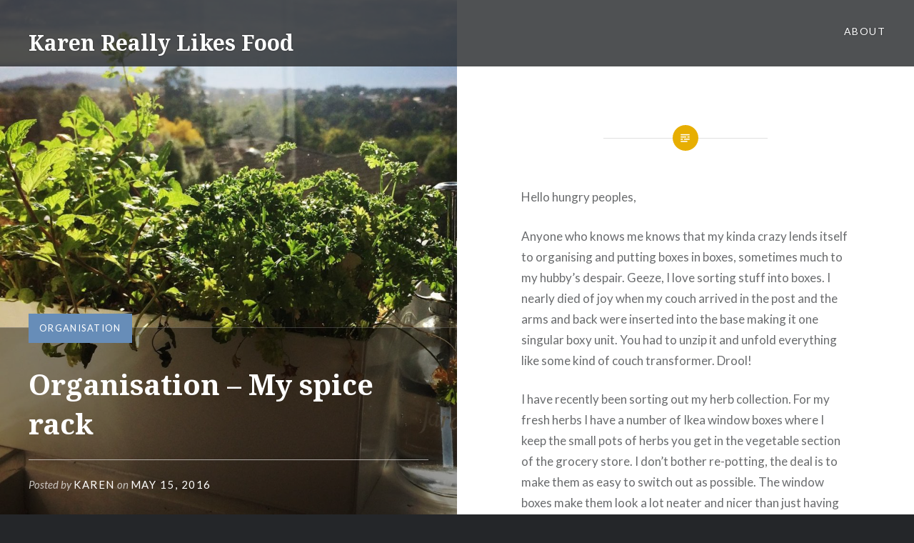

--- FILE ---
content_type: text/html; charset=UTF-8
request_url: https://www.karenreallylikesfood.com/2016/05/organisation-my-spice-rack.html
body_size: 10106
content:
<!DOCTYPE html>
<html lang="en-US">
<head>
<meta charset="UTF-8">
<meta name="viewport" content="width=device-width, initial-scale=1">
<link rel="profile" href="http://gmpg.org/xfn/11">
<link rel="pingback" href="https://www.karenreallylikesfood.com/xmlrpc.php">

<title>Organisation &#8211; My spice rack &#8211; Karen Really Likes Food</title>
<meta name='robots' content='max-image-preview:large' />
<link rel='dns-prefetch' href='//stats.wp.com' />
<link rel='dns-prefetch' href='//fonts.googleapis.com' />
<link rel="alternate" type="application/rss+xml" title="Karen Really Likes Food &raquo; Feed" href="https://www.karenreallylikesfood.com/feed" />
<link rel="alternate" type="application/rss+xml" title="Karen Really Likes Food &raquo; Comments Feed" href="https://www.karenreallylikesfood.com/comments/feed" />
<link rel="alternate" type="application/rss+xml" title="Karen Really Likes Food &raquo; Organisation &#8211; My spice rack Comments Feed" href="https://www.karenreallylikesfood.com/2016/05/organisation-my-spice-rack.html/feed" />
<link rel="alternate" title="oEmbed (JSON)" type="application/json+oembed" href="https://www.karenreallylikesfood.com/wp-json/oembed/1.0/embed?url=https%3A%2F%2Fwww.karenreallylikesfood.com%2F2016%2F05%2Forganisation-my-spice-rack.html" />
<link rel="alternate" title="oEmbed (XML)" type="text/xml+oembed" href="https://www.karenreallylikesfood.com/wp-json/oembed/1.0/embed?url=https%3A%2F%2Fwww.karenreallylikesfood.com%2F2016%2F05%2Forganisation-my-spice-rack.html&#038;format=xml" />
<style id='wp-img-auto-sizes-contain-inline-css' type='text/css'>
img:is([sizes=auto i],[sizes^="auto," i]){contain-intrinsic-size:3000px 1500px}
/*# sourceURL=wp-img-auto-sizes-contain-inline-css */
</style>
<style id='wp-block-library-inline-css' type='text/css'>
:root{--wp-block-synced-color:#7a00df;--wp-block-synced-color--rgb:122,0,223;--wp-bound-block-color:var(--wp-block-synced-color);--wp-editor-canvas-background:#ddd;--wp-admin-theme-color:#007cba;--wp-admin-theme-color--rgb:0,124,186;--wp-admin-theme-color-darker-10:#006ba1;--wp-admin-theme-color-darker-10--rgb:0,107,160.5;--wp-admin-theme-color-darker-20:#005a87;--wp-admin-theme-color-darker-20--rgb:0,90,135;--wp-admin-border-width-focus:2px}@media (min-resolution:192dpi){:root{--wp-admin-border-width-focus:1.5px}}.wp-element-button{cursor:pointer}:root .has-very-light-gray-background-color{background-color:#eee}:root .has-very-dark-gray-background-color{background-color:#313131}:root .has-very-light-gray-color{color:#eee}:root .has-very-dark-gray-color{color:#313131}:root .has-vivid-green-cyan-to-vivid-cyan-blue-gradient-background{background:linear-gradient(135deg,#00d084,#0693e3)}:root .has-purple-crush-gradient-background{background:linear-gradient(135deg,#34e2e4,#4721fb 50%,#ab1dfe)}:root .has-hazy-dawn-gradient-background{background:linear-gradient(135deg,#faaca8,#dad0ec)}:root .has-subdued-olive-gradient-background{background:linear-gradient(135deg,#fafae1,#67a671)}:root .has-atomic-cream-gradient-background{background:linear-gradient(135deg,#fdd79a,#004a59)}:root .has-nightshade-gradient-background{background:linear-gradient(135deg,#330968,#31cdcf)}:root .has-midnight-gradient-background{background:linear-gradient(135deg,#020381,#2874fc)}:root{--wp--preset--font-size--normal:16px;--wp--preset--font-size--huge:42px}.has-regular-font-size{font-size:1em}.has-larger-font-size{font-size:2.625em}.has-normal-font-size{font-size:var(--wp--preset--font-size--normal)}.has-huge-font-size{font-size:var(--wp--preset--font-size--huge)}.has-text-align-center{text-align:center}.has-text-align-left{text-align:left}.has-text-align-right{text-align:right}.has-fit-text{white-space:nowrap!important}#end-resizable-editor-section{display:none}.aligncenter{clear:both}.items-justified-left{justify-content:flex-start}.items-justified-center{justify-content:center}.items-justified-right{justify-content:flex-end}.items-justified-space-between{justify-content:space-between}.screen-reader-text{border:0;clip-path:inset(50%);height:1px;margin:-1px;overflow:hidden;padding:0;position:absolute;width:1px;word-wrap:normal!important}.screen-reader-text:focus{background-color:#ddd;clip-path:none;color:#444;display:block;font-size:1em;height:auto;left:5px;line-height:normal;padding:15px 23px 14px;text-decoration:none;top:5px;width:auto;z-index:100000}html :where(.has-border-color){border-style:solid}html :where([style*=border-top-color]){border-top-style:solid}html :where([style*=border-right-color]){border-right-style:solid}html :where([style*=border-bottom-color]){border-bottom-style:solid}html :where([style*=border-left-color]){border-left-style:solid}html :where([style*=border-width]){border-style:solid}html :where([style*=border-top-width]){border-top-style:solid}html :where([style*=border-right-width]){border-right-style:solid}html :where([style*=border-bottom-width]){border-bottom-style:solid}html :where([style*=border-left-width]){border-left-style:solid}html :where(img[class*=wp-image-]){height:auto;max-width:100%}:where(figure){margin:0 0 1em}html :where(.is-position-sticky){--wp-admin--admin-bar--position-offset:var(--wp-admin--admin-bar--height,0px)}@media screen and (max-width:600px){html :where(.is-position-sticky){--wp-admin--admin-bar--position-offset:0px}}

/*# sourceURL=wp-block-library-inline-css */
</style><style id='global-styles-inline-css' type='text/css'>
:root{--wp--preset--aspect-ratio--square: 1;--wp--preset--aspect-ratio--4-3: 4/3;--wp--preset--aspect-ratio--3-4: 3/4;--wp--preset--aspect-ratio--3-2: 3/2;--wp--preset--aspect-ratio--2-3: 2/3;--wp--preset--aspect-ratio--16-9: 16/9;--wp--preset--aspect-ratio--9-16: 9/16;--wp--preset--color--black: #000000;--wp--preset--color--cyan-bluish-gray: #abb8c3;--wp--preset--color--white: #ffffff;--wp--preset--color--pale-pink: #f78da7;--wp--preset--color--vivid-red: #cf2e2e;--wp--preset--color--luminous-vivid-orange: #ff6900;--wp--preset--color--luminous-vivid-amber: #fcb900;--wp--preset--color--light-green-cyan: #7bdcb5;--wp--preset--color--vivid-green-cyan: #00d084;--wp--preset--color--pale-cyan-blue: #8ed1fc;--wp--preset--color--vivid-cyan-blue: #0693e3;--wp--preset--color--vivid-purple: #9b51e0;--wp--preset--gradient--vivid-cyan-blue-to-vivid-purple: linear-gradient(135deg,rgb(6,147,227) 0%,rgb(155,81,224) 100%);--wp--preset--gradient--light-green-cyan-to-vivid-green-cyan: linear-gradient(135deg,rgb(122,220,180) 0%,rgb(0,208,130) 100%);--wp--preset--gradient--luminous-vivid-amber-to-luminous-vivid-orange: linear-gradient(135deg,rgb(252,185,0) 0%,rgb(255,105,0) 100%);--wp--preset--gradient--luminous-vivid-orange-to-vivid-red: linear-gradient(135deg,rgb(255,105,0) 0%,rgb(207,46,46) 100%);--wp--preset--gradient--very-light-gray-to-cyan-bluish-gray: linear-gradient(135deg,rgb(238,238,238) 0%,rgb(169,184,195) 100%);--wp--preset--gradient--cool-to-warm-spectrum: linear-gradient(135deg,rgb(74,234,220) 0%,rgb(151,120,209) 20%,rgb(207,42,186) 40%,rgb(238,44,130) 60%,rgb(251,105,98) 80%,rgb(254,248,76) 100%);--wp--preset--gradient--blush-light-purple: linear-gradient(135deg,rgb(255,206,236) 0%,rgb(152,150,240) 100%);--wp--preset--gradient--blush-bordeaux: linear-gradient(135deg,rgb(254,205,165) 0%,rgb(254,45,45) 50%,rgb(107,0,62) 100%);--wp--preset--gradient--luminous-dusk: linear-gradient(135deg,rgb(255,203,112) 0%,rgb(199,81,192) 50%,rgb(65,88,208) 100%);--wp--preset--gradient--pale-ocean: linear-gradient(135deg,rgb(255,245,203) 0%,rgb(182,227,212) 50%,rgb(51,167,181) 100%);--wp--preset--gradient--electric-grass: linear-gradient(135deg,rgb(202,248,128) 0%,rgb(113,206,126) 100%);--wp--preset--gradient--midnight: linear-gradient(135deg,rgb(2,3,129) 0%,rgb(40,116,252) 100%);--wp--preset--font-size--small: 13px;--wp--preset--font-size--medium: 20px;--wp--preset--font-size--large: 36px;--wp--preset--font-size--x-large: 42px;--wp--preset--spacing--20: 0.44rem;--wp--preset--spacing--30: 0.67rem;--wp--preset--spacing--40: 1rem;--wp--preset--spacing--50: 1.5rem;--wp--preset--spacing--60: 2.25rem;--wp--preset--spacing--70: 3.38rem;--wp--preset--spacing--80: 5.06rem;--wp--preset--shadow--natural: 6px 6px 9px rgba(0, 0, 0, 0.2);--wp--preset--shadow--deep: 12px 12px 50px rgba(0, 0, 0, 0.4);--wp--preset--shadow--sharp: 6px 6px 0px rgba(0, 0, 0, 0.2);--wp--preset--shadow--outlined: 6px 6px 0px -3px rgb(255, 255, 255), 6px 6px rgb(0, 0, 0);--wp--preset--shadow--crisp: 6px 6px 0px rgb(0, 0, 0);}:where(.is-layout-flex){gap: 0.5em;}:where(.is-layout-grid){gap: 0.5em;}body .is-layout-flex{display: flex;}.is-layout-flex{flex-wrap: wrap;align-items: center;}.is-layout-flex > :is(*, div){margin: 0;}body .is-layout-grid{display: grid;}.is-layout-grid > :is(*, div){margin: 0;}:where(.wp-block-columns.is-layout-flex){gap: 2em;}:where(.wp-block-columns.is-layout-grid){gap: 2em;}:where(.wp-block-post-template.is-layout-flex){gap: 1.25em;}:where(.wp-block-post-template.is-layout-grid){gap: 1.25em;}.has-black-color{color: var(--wp--preset--color--black) !important;}.has-cyan-bluish-gray-color{color: var(--wp--preset--color--cyan-bluish-gray) !important;}.has-white-color{color: var(--wp--preset--color--white) !important;}.has-pale-pink-color{color: var(--wp--preset--color--pale-pink) !important;}.has-vivid-red-color{color: var(--wp--preset--color--vivid-red) !important;}.has-luminous-vivid-orange-color{color: var(--wp--preset--color--luminous-vivid-orange) !important;}.has-luminous-vivid-amber-color{color: var(--wp--preset--color--luminous-vivid-amber) !important;}.has-light-green-cyan-color{color: var(--wp--preset--color--light-green-cyan) !important;}.has-vivid-green-cyan-color{color: var(--wp--preset--color--vivid-green-cyan) !important;}.has-pale-cyan-blue-color{color: var(--wp--preset--color--pale-cyan-blue) !important;}.has-vivid-cyan-blue-color{color: var(--wp--preset--color--vivid-cyan-blue) !important;}.has-vivid-purple-color{color: var(--wp--preset--color--vivid-purple) !important;}.has-black-background-color{background-color: var(--wp--preset--color--black) !important;}.has-cyan-bluish-gray-background-color{background-color: var(--wp--preset--color--cyan-bluish-gray) !important;}.has-white-background-color{background-color: var(--wp--preset--color--white) !important;}.has-pale-pink-background-color{background-color: var(--wp--preset--color--pale-pink) !important;}.has-vivid-red-background-color{background-color: var(--wp--preset--color--vivid-red) !important;}.has-luminous-vivid-orange-background-color{background-color: var(--wp--preset--color--luminous-vivid-orange) !important;}.has-luminous-vivid-amber-background-color{background-color: var(--wp--preset--color--luminous-vivid-amber) !important;}.has-light-green-cyan-background-color{background-color: var(--wp--preset--color--light-green-cyan) !important;}.has-vivid-green-cyan-background-color{background-color: var(--wp--preset--color--vivid-green-cyan) !important;}.has-pale-cyan-blue-background-color{background-color: var(--wp--preset--color--pale-cyan-blue) !important;}.has-vivid-cyan-blue-background-color{background-color: var(--wp--preset--color--vivid-cyan-blue) !important;}.has-vivid-purple-background-color{background-color: var(--wp--preset--color--vivid-purple) !important;}.has-black-border-color{border-color: var(--wp--preset--color--black) !important;}.has-cyan-bluish-gray-border-color{border-color: var(--wp--preset--color--cyan-bluish-gray) !important;}.has-white-border-color{border-color: var(--wp--preset--color--white) !important;}.has-pale-pink-border-color{border-color: var(--wp--preset--color--pale-pink) !important;}.has-vivid-red-border-color{border-color: var(--wp--preset--color--vivid-red) !important;}.has-luminous-vivid-orange-border-color{border-color: var(--wp--preset--color--luminous-vivid-orange) !important;}.has-luminous-vivid-amber-border-color{border-color: var(--wp--preset--color--luminous-vivid-amber) !important;}.has-light-green-cyan-border-color{border-color: var(--wp--preset--color--light-green-cyan) !important;}.has-vivid-green-cyan-border-color{border-color: var(--wp--preset--color--vivid-green-cyan) !important;}.has-pale-cyan-blue-border-color{border-color: var(--wp--preset--color--pale-cyan-blue) !important;}.has-vivid-cyan-blue-border-color{border-color: var(--wp--preset--color--vivid-cyan-blue) !important;}.has-vivid-purple-border-color{border-color: var(--wp--preset--color--vivid-purple) !important;}.has-vivid-cyan-blue-to-vivid-purple-gradient-background{background: var(--wp--preset--gradient--vivid-cyan-blue-to-vivid-purple) !important;}.has-light-green-cyan-to-vivid-green-cyan-gradient-background{background: var(--wp--preset--gradient--light-green-cyan-to-vivid-green-cyan) !important;}.has-luminous-vivid-amber-to-luminous-vivid-orange-gradient-background{background: var(--wp--preset--gradient--luminous-vivid-amber-to-luminous-vivid-orange) !important;}.has-luminous-vivid-orange-to-vivid-red-gradient-background{background: var(--wp--preset--gradient--luminous-vivid-orange-to-vivid-red) !important;}.has-very-light-gray-to-cyan-bluish-gray-gradient-background{background: var(--wp--preset--gradient--very-light-gray-to-cyan-bluish-gray) !important;}.has-cool-to-warm-spectrum-gradient-background{background: var(--wp--preset--gradient--cool-to-warm-spectrum) !important;}.has-blush-light-purple-gradient-background{background: var(--wp--preset--gradient--blush-light-purple) !important;}.has-blush-bordeaux-gradient-background{background: var(--wp--preset--gradient--blush-bordeaux) !important;}.has-luminous-dusk-gradient-background{background: var(--wp--preset--gradient--luminous-dusk) !important;}.has-pale-ocean-gradient-background{background: var(--wp--preset--gradient--pale-ocean) !important;}.has-electric-grass-gradient-background{background: var(--wp--preset--gradient--electric-grass) !important;}.has-midnight-gradient-background{background: var(--wp--preset--gradient--midnight) !important;}.has-small-font-size{font-size: var(--wp--preset--font-size--small) !important;}.has-medium-font-size{font-size: var(--wp--preset--font-size--medium) !important;}.has-large-font-size{font-size: var(--wp--preset--font-size--large) !important;}.has-x-large-font-size{font-size: var(--wp--preset--font-size--x-large) !important;}
/*# sourceURL=global-styles-inline-css */
</style>

<style id='classic-theme-styles-inline-css' type='text/css'>
/*! This file is auto-generated */
.wp-block-button__link{color:#fff;background-color:#32373c;border-radius:9999px;box-shadow:none;text-decoration:none;padding:calc(.667em + 2px) calc(1.333em + 2px);font-size:1.125em}.wp-block-file__button{background:#32373c;color:#fff;text-decoration:none}
/*# sourceURL=/wp-includes/css/classic-themes.min.css */
</style>
<link rel='stylesheet' id='genericons-css' href='https://www.karenreallylikesfood.com/wp-content/plugins/jetpack/_inc/genericons/genericons/genericons.css?ver=3.1' type='text/css' media='all' />
<link rel='stylesheet' id='dyad-fonts-css' href='https://fonts.googleapis.com/css?family=Lato%3A400%2C400italic%2C700%2C700italic%7CNoto+Serif%3A400%2C400italic%2C700%2C700italic&#038;subset=latin%2Clatin-ext' type='text/css' media='all' />
<link rel='stylesheet' id='dyad-style-css' href='https://www.karenreallylikesfood.com/wp-content/themes/dyad/style.css?ver=6.9' type='text/css' media='all' />
<script type="text/javascript" src="https://www.karenreallylikesfood.com/wp-includes/js/jquery/jquery.min.js?ver=3.7.1" id="jquery-core-js"></script>
<script type="text/javascript" src="https://www.karenreallylikesfood.com/wp-includes/js/jquery/jquery-migrate.min.js?ver=3.4.1" id="jquery-migrate-js"></script>
<link rel="https://api.w.org/" href="https://www.karenreallylikesfood.com/wp-json/" /><link rel="alternate" title="JSON" type="application/json" href="https://www.karenreallylikesfood.com/wp-json/wp/v2/posts/99" /><link rel="EditURI" type="application/rsd+xml" title="RSD" href="https://www.karenreallylikesfood.com/xmlrpc.php?rsd" />
<meta name="generator" content="WordPress 6.9" />
<link rel="canonical" href="https://www.karenreallylikesfood.com/2016/05/organisation-my-spice-rack.html" />
<link rel='shortlink' href='https://www.karenreallylikesfood.com/?p=99' />
<script type="text/javascript" async="" src="https://www.karenreallylikesfood.com/wp-content/plugins/ziplist-recipe-plugin/zlrecipe_print.js"></script>
<link charset="utf-8" href="https://www.karenreallylikesfood.com/wp-content/plugins/ziplist-recipe-plugin/zlrecipe-std.css" rel="stylesheet" type="text/css" />
	<style>img#wpstats{display:none}</style>
				<style type="text/css">
					.site-title a,
			.site-description {
				color: #ffffff;
			}
				</style>
		<link rel="icon" href="https://www.karenreallylikesfood.com/wp-content/uploads/2016/08/cropped-165899_10150948866671149_1565409185_n-32x32.jpg" sizes="32x32" />
<link rel="icon" href="https://www.karenreallylikesfood.com/wp-content/uploads/2016/08/cropped-165899_10150948866671149_1565409185_n-192x192.jpg" sizes="192x192" />
<link rel="apple-touch-icon" href="https://www.karenreallylikesfood.com/wp-content/uploads/2016/08/cropped-165899_10150948866671149_1565409185_n-180x180.jpg" />
<meta name="msapplication-TileImage" content="https://www.karenreallylikesfood.com/wp-content/uploads/2016/08/cropped-165899_10150948866671149_1565409185_n-270x270.jpg" />
</head>

<body class="wp-singular post-template-default single single-post postid-99 single-format-standard wp-theme-dyad is-singular has-post-thumbnail no-js">
<div id="page" class="hfeed site">
	<a class="skip-link screen-reader-text" href="#content">Skip to content</a>

	<header id="masthead" class="site-header" role="banner">
		<div class="site-branding">
			<a href="https://www.karenreallylikesfood.com/" class="site-logo-link" rel="home" itemprop="url"></a>			<h1 class="site-title">
				<a href="https://www.karenreallylikesfood.com/" rel="home">
					Karen Really Likes Food				</a>
			</h1>
			<p class="site-description">No seriously, I really like food</p>
		</div><!-- .site-branding -->

		<nav id="site-navigation" class="main-navigation" role="navigation">
			<button class="menu-toggle" aria-controls="primary-menu" aria-expanded="false">Menu</button>
			<div id="primary-menu" class="menu"><ul>
<li class="page_item page-item-2"><a href="https://www.karenreallylikesfood.com/sample-page">About</a></li>
</ul></div>
		</nav>

	</header><!-- #masthead -->

	<div class="site-inner">

		
		<div id="content" class="site-content">

	<main id="primary" class="content-area" role="main">

		
			
<article id="post-99" class="post-99 post type-post status-publish format-standard has-post-thumbnail hentry category-organisation tag-home-organisation">
			
		<div class="entry-media" style="background-image: url(https://www.karenreallylikesfood.com/wp-content/uploads/2016/05/herb_windowsill-960x1280.jpg)">
			<div class="entry-media-thumb" style="background-image: url(https://www.karenreallylikesfood.com/wp-content/uploads/2016/05/herb_windowsill-960x640.jpg); "></div>
		</div><!-- .entry-media -->
	

	<div class="entry-inner">

		<header class="entry-header">
			<div class="entry-meta">
				<span class="cat-links"><a href="https://www.karenreallylikesfood.com/category/organisation" rel="category tag">Organisation</a></span>			</div><!-- .entry-meta -->

			<h1 class="entry-title">Organisation &#8211; My spice rack</h1>
			<div class="entry-posted">
				<div class="posted-info"><span class="byline">Posted by <span class="author vcard"><a class="url fn n" href="https://www.karenreallylikesfood.com/author/khiggins">Karen</a></span></span> on <span class="posted-on"><a href="https://www.karenreallylikesfood.com/2016/05/organisation-my-spice-rack.html" rel="bookmark"><time class="entry-date published" datetime="2016-05-15T09:42:00+10:00">May 15, 2016</time><time class="updated" datetime="2016-08-08T16:22:08+10:00">August 8, 2016</time></a></span></div>			</div><!-- .entry-posted -->
		</header><!-- .entry-header -->

		<div class="entry-content">
			<p>Hello hungry peoples,</p>
<p>Anyone who knows me knows that my kinda crazy lends itself to organising and putting boxes in boxes, sometimes much to my hubby&#8217;s despair. Geeze, I love sorting stuff into boxes. I nearly died of joy when my couch arrived in the post and the arms and back were inserted into the base making it one singular boxy unit. You had to unzip it and unfold everything like some kind of couch transformer. Drool!</p>
<p>I have recently been sorting out my herb collection. For my fresh herbs I have a number of Ikea window boxes where I keep the small pots of herbs you get in the vegetable section of the grocery store. I don&#8217;t bother re-potting, the deal is to make them as easy to switch out as possible. The window boxes make them look a lot neater and nicer than just having black pots on your windowsill. A herb pot will last at least a month, usually more, which is much better value than the fresh herbs you get in packets. I tend to keep basil, coriander and parsley, which seems to be the ones I use the most. Mint doesn&#8217;t seem to do so well on the windowsill. I would put this somewhere in the garden where you don&#8217;t mind it taking over.</p>
<div style="clear: both; text-align: center;"></div>
<figure id="attachment_985" aria-describedby="caption-attachment-985" style="width: 300px" class="wp-caption aligncenter"><img fetchpriority="high" decoding="async" class="size-medium wp-image-985" src="http://www.karenreallylikesfood.com/wp-content/uploads/2016/05/herb_windowsill-300x280.jpg" alt="My windowsill " width="300" height="280" srcset="https://www.karenreallylikesfood.com/wp-content/uploads/2016/05/herb_windowsill-300x280.jpg 300w, https://www.karenreallylikesfood.com/wp-content/uploads/2016/05/herb_windowsill-768x716.jpg 768w, https://www.karenreallylikesfood.com/wp-content/uploads/2016/05/herb_windowsill-1024x954.jpg 1024w, https://www.karenreallylikesfood.com/wp-content/uploads/2016/05/herb_windowsill-322x300.jpg 322w, https://www.karenreallylikesfood.com/wp-content/uploads/2016/05/herb_windowsill.jpg 1600w" sizes="(max-width: 300px) 100vw, 300px" /><figcaption id="caption-attachment-985" class="wp-caption-text">My windowsill</figcaption></figure>
<p>I also like to have asian chilli plants. With young kids I don&#8217;t use a lot of chillies but it is nice to have one on hand when needed. These plants need to be kept inside as they don&#8217;t like frost and Canberra sure can be frosty.</p>
<figure id="attachment_986" aria-describedby="caption-attachment-986" style="width: 300px" class="wp-caption aligncenter"><img decoding="async" class="size-medium wp-image-986" src="http://www.karenreallylikesfood.com/wp-content/uploads/2016/05/spice_drawer-300x300.jpg" alt="My spice drawer" width="300" height="300" srcset="https://www.karenreallylikesfood.com/wp-content/uploads/2016/05/spice_drawer-300x300.jpg 300w, https://www.karenreallylikesfood.com/wp-content/uploads/2016/05/spice_drawer-150x150.jpg 150w, https://www.karenreallylikesfood.com/wp-content/uploads/2016/05/spice_drawer-768x768.jpg 768w, https://www.karenreallylikesfood.com/wp-content/uploads/2016/05/spice_drawer-1024x1024.jpg 1024w, https://www.karenreallylikesfood.com/wp-content/uploads/2016/05/spice_drawer.jpg 1600w" sizes="(max-width: 300px) 100vw, 300px" /><figcaption id="caption-attachment-986" class="wp-caption-text">My spice drawer</figcaption></figure>
<p>Moving on to dry herbs. Lets start by stating that I have A LOT of spices. Some would say a ridiculous amount. I have a lot of the standard fare but I have also made a few spice mixes myself which I find pretty useful. This includes a pumpkin spice mix, which is generally all round delicious, and a Rasa Al Hanout mix, which is amazing for marinating and barbecuing meats. I haven&#8217;t quite got around to making my own curry mixes but one day I will get there.</p>
<p>I used to have this plethora of spices mounted on my pantry door but they took up heaps of room and were not really accessible. When we moved I decided to set up a designated spice drawer instead which I love. It did take me awhile to get everything labelled but I am finally finished. Isn&#8217;t it beautiful?</p>
<p>p.s. Yes, I did purposely buy the same brand of spices so that most of the containers would match. That is how I roll.<br />
p.p.s. Yes, I am slightly sad that they don&#8217;t completely match.<br />
p.p.s. Yes, I am working towards it. Life well spent 🙂</p>
					</div><!-- .entry-content -->

		<footer class="entry-footer"><div class="tags-links"><a href="https://www.karenreallylikesfood.com/tag/home-organisation" rel="tag">Home Organisation</a></div></footer>	</div><!-- .entry-inner -->
</article><!-- #post-## -->


			
	<nav class="navigation post-navigation" aria-label="Posts">
		<h2 class="screen-reader-text">Post navigation</h2>
		<div class="nav-links"><div class="nav-previous"><a href="https://www.karenreallylikesfood.com/2016/05/copy-cat-mees-sushi.html" rel="prev"><div class="nav-previous"><span class="nav-subtitle">Previous Post</span> <span class="nav-title">Copy Cat Mee&#8217;s Sushi</span></div></a></div><div class="nav-next"><a href="https://www.karenreallylikesfood.com/2016/05/little-oink.html" rel="next"><div class="nav-next"><span class="nav-subtitle">Next Post</span> <span class="nav-title">Little Oink</span></div></a></div></div>
	</nav>
		
		
<div class="comments-area-wrapper">

	<div id="comments" class="comments-area">

		
		
		
			<div id="respond" class="comment-respond">
		<h3 id="reply-title" class="comment-reply-title">Leave a Reply <small><a rel="nofollow" id="cancel-comment-reply-link" href="/2016/05/organisation-my-spice-rack.html#respond" style="display:none;">Cancel reply</a></small></h3><form action="https://www.karenreallylikesfood.com/wp-comments-post.php" method="post" id="commentform" class="comment-form"><p class="comment-notes"><span id="email-notes">Your email address will not be published.</span> <span class="required-field-message">Required fields are marked <span class="required">*</span></span></p><p class="comment-form-comment"><label for="comment">Comment <span class="required">*</span></label> <textarea autocomplete="new-password"  id="j65c8d51c2"  name="j65c8d51c2"   cols="45" rows="8" maxlength="65525" required></textarea><textarea id="comment" aria-label="hp-comment" aria-hidden="true" name="comment" autocomplete="new-password" style="padding:0 !important;clip:rect(1px, 1px, 1px, 1px) !important;position:absolute !important;white-space:nowrap !important;height:1px !important;width:1px !important;overflow:hidden !important;" tabindex="-1"></textarea><script data-noptimize>document.getElementById("comment").setAttribute( "id", "a4355efb8fd16e78b0322fd28087e7c3" );document.getElementById("j65c8d51c2").setAttribute( "id", "comment" );</script></p><p class="comment-form-author"><label for="author">Name <span class="required">*</span></label> <input id="author" name="author" type="text" value="" size="30" maxlength="245" autocomplete="name" required /></p>
<p class="comment-form-email"><label for="email">Email <span class="required">*</span></label> <input id="email" name="email" type="email" value="" size="30" maxlength="100" aria-describedby="email-notes" autocomplete="email" required /></p>
<p class="comment-form-url"><label for="url">Website</label> <input id="url" name="url" type="url" value="" size="30" maxlength="200" autocomplete="url" /></p>
<p class="comment-form-cookies-consent"><input id="wp-comment-cookies-consent" name="wp-comment-cookies-consent" type="checkbox" value="yes" /> <label for="wp-comment-cookies-consent">Save my name, email, and website in this browser for the next time I comment.</label></p>
<p class="form-submit"><input name="submit" type="submit" id="submit" class="submit" value="Post Comment" /> <input type='hidden' name='comment_post_ID' value='99' id='comment_post_ID' />
<input type='hidden' name='comment_parent' id='comment_parent' value='0' />
</p></form>	</div><!-- #respond -->
	
	</div><!-- #comments -->
</div><!-- .comments-area-wrapper -->

	</main><!-- #primary -->


		</div><!-- #content -->

		<footer id="colophon" class="site-footer" role="contentinfo">
			
				<div class="widget-area widgets-four" role="complementary">
					<div class="grid-container">
						<aside id="categories-2" class="widget widget_categories"><h3 class="widget-title">Categories</h3><form action="https://www.karenreallylikesfood.com" method="get"><label class="screen-reader-text" for="cat">Categories</label><select  name='cat' id='cat' class='postform'>
	<option value='-1'>Select Category</option>
	<option class="level-0" value="41">American</option>
	<option class="level-0" value="28">Asian</option>
	<option class="level-0" value="24">Australian</option>
	<option class="level-0" value="13">Beef</option>
	<option class="level-0" value="12">Biscuits</option>
	<option class="level-0" value="40">Breakfast</option>
	<option class="level-0" value="16">Brownies</option>
	<option class="level-0" value="38">Burgers</option>
	<option class="level-0" value="5">Casserole</option>
	<option class="level-0" value="35">Chicken</option>
	<option class="level-0" value="81">Christmas</option>
	<option class="level-0" value="75">Cocktails and Drinks</option>
	<option class="level-0" value="31">Copycat Recipes</option>
	<option class="level-0" value="83">Diabetes friendly</option>
	<option class="level-0" value="53">Dish spotlight</option>
	<option class="level-0" value="10">Duck</option>
	<option class="level-0" value="33">Dumplings</option>
	<option class="level-0" value="4">Eggs</option>
	<option class="level-0" value="74">Egyptian</option>
	<option class="level-0" value="66">English</option>
	<option class="level-0" value="18">Filipino</option>
	<option class="level-0" value="19">Food Adventures</option>
	<option class="level-0" value="62">French</option>
	<option class="level-0" value="26">HomeTaste</option>
	<option class="level-0" value="67">Icelandic</option>
	<option class="level-0" value="27">Indian</option>
	<option class="level-0" value="59">International Food</option>
	<option class="level-0" value="8">Italian</option>
	<option class="level-0" value="39">Japanese</option>
	<option class="level-0" value="20">Lamb</option>
	<option class="level-0" value="82">Low calory</option>
	<option class="level-0" value="54">Mauritian</option>
	<option class="level-0" value="37">Meatballs</option>
	<option class="level-0" value="14">Mexican</option>
	<option class="level-0" value="55">Nepalese</option>
	<option class="level-0" value="34">Organisation</option>
	<option class="level-0" value="50">Pakistani</option>
	<option class="level-0" value="21">Pancakes</option>
	<option class="level-0" value="9">Pasta</option>
	<option class="level-0" value="15">Pastry and Desserts</option>
	<option class="level-0" value="30">Pizza</option>
	<option class="level-0" value="58">Polish</option>
	<option class="level-0" value="70">Pork</option>
	<option class="level-0" value="11">Porridge</option>
	<option class="level-0" value="3">Potatoes</option>
	<option class="level-0" value="36">Ribs</option>
	<option class="level-0" value="32">Russian</option>
	<option class="level-0" value="23">Salad</option>
	<option class="level-0" value="22">Savoury Pie</option>
	<option class="level-0" value="6">Seafood</option>
	<option class="level-0" value="7">Soup</option>
	<option class="level-0" value="29">Sri Lankan</option>
	<option class="level-0" value="60">Thai</option>
	<option class="level-0" value="1">Uncategorized</option>
	<option class="level-0" value="76">Urban Providore</option>
	<option class="level-0" value="64">Vegan</option>
	<option class="level-0" value="2">Vegetables</option>
	<option class="level-0" value="69">Vegetarian</option>
</select>
</form><script type="text/javascript">
/* <![CDATA[ */

( ( dropdownId ) => {
	const dropdown = document.getElementById( dropdownId );
	function onSelectChange() {
		setTimeout( () => {
			if ( 'escape' === dropdown.dataset.lastkey ) {
				return;
			}
			if ( dropdown.value && parseInt( dropdown.value ) > 0 && dropdown instanceof HTMLSelectElement ) {
				dropdown.parentElement.submit();
			}
		}, 250 );
	}
	function onKeyUp( event ) {
		if ( 'Escape' === event.key ) {
			dropdown.dataset.lastkey = 'escape';
		} else {
			delete dropdown.dataset.lastkey;
		}
	}
	function onClick() {
		delete dropdown.dataset.lastkey;
	}
	dropdown.addEventListener( 'keyup', onKeyUp );
	dropdown.addEventListener( 'click', onClick );
	dropdown.addEventListener( 'change', onSelectChange );
})( "cat" );

//# sourceURL=WP_Widget_Categories%3A%3Awidget
/* ]]> */
</script>
</aside><aside id="search-2" class="widget widget_search"><form role="search" method="get" class="search-form" action="https://www.karenreallylikesfood.com/">
				<label>
					<span class="screen-reader-text">Search for:</span>
					<input type="search" class="search-field" placeholder="Search &hellip;" value="" name="s" />
				</label>
				<input type="submit" class="search-submit" value="Search" />
			</form></aside><aside id="archives-2" class="widget widget_archive"><h3 class="widget-title">Archives</h3>
			<ul>
					<li><a href='https://www.karenreallylikesfood.com/2021/05'>May 2021</a></li>
	<li><a href='https://www.karenreallylikesfood.com/2021/02'>February 2021</a></li>
	<li><a href='https://www.karenreallylikesfood.com/2020/08'>August 2020</a></li>
	<li><a href='https://www.karenreallylikesfood.com/2019/12'>December 2019</a></li>
	<li><a href='https://www.karenreallylikesfood.com/2019/11'>November 2019</a></li>
	<li><a href='https://www.karenreallylikesfood.com/2019/10'>October 2019</a></li>
	<li><a href='https://www.karenreallylikesfood.com/2019/08'>August 2019</a></li>
	<li><a href='https://www.karenreallylikesfood.com/2019/06'>June 2019</a></li>
	<li><a href='https://www.karenreallylikesfood.com/2019/05'>May 2019</a></li>
	<li><a href='https://www.karenreallylikesfood.com/2019/04'>April 2019</a></li>
	<li><a href='https://www.karenreallylikesfood.com/2019/03'>March 2019</a></li>
	<li><a href='https://www.karenreallylikesfood.com/2019/02'>February 2019</a></li>
	<li><a href='https://www.karenreallylikesfood.com/2019/01'>January 2019</a></li>
	<li><a href='https://www.karenreallylikesfood.com/2018/12'>December 2018</a></li>
	<li><a href='https://www.karenreallylikesfood.com/2018/11'>November 2018</a></li>
	<li><a href='https://www.karenreallylikesfood.com/2018/10'>October 2018</a></li>
	<li><a href='https://www.karenreallylikesfood.com/2018/09'>September 2018</a></li>
	<li><a href='https://www.karenreallylikesfood.com/2018/08'>August 2018</a></li>
	<li><a href='https://www.karenreallylikesfood.com/2018/07'>July 2018</a></li>
	<li><a href='https://www.karenreallylikesfood.com/2018/06'>June 2018</a></li>
	<li><a href='https://www.karenreallylikesfood.com/2018/05'>May 2018</a></li>
	<li><a href='https://www.karenreallylikesfood.com/2018/04'>April 2018</a></li>
	<li><a href='https://www.karenreallylikesfood.com/2018/03'>March 2018</a></li>
	<li><a href='https://www.karenreallylikesfood.com/2018/02'>February 2018</a></li>
	<li><a href='https://www.karenreallylikesfood.com/2018/01'>January 2018</a></li>
	<li><a href='https://www.karenreallylikesfood.com/2017/12'>December 2017</a></li>
	<li><a href='https://www.karenreallylikesfood.com/2017/11'>November 2017</a></li>
	<li><a href='https://www.karenreallylikesfood.com/2017/10'>October 2017</a></li>
	<li><a href='https://www.karenreallylikesfood.com/2017/09'>September 2017</a></li>
	<li><a href='https://www.karenreallylikesfood.com/2017/08'>August 2017</a></li>
	<li><a href='https://www.karenreallylikesfood.com/2017/07'>July 2017</a></li>
	<li><a href='https://www.karenreallylikesfood.com/2017/06'>June 2017</a></li>
	<li><a href='https://www.karenreallylikesfood.com/2017/05'>May 2017</a></li>
	<li><a href='https://www.karenreallylikesfood.com/2017/04'>April 2017</a></li>
	<li><a href='https://www.karenreallylikesfood.com/2017/03'>March 2017</a></li>
	<li><a href='https://www.karenreallylikesfood.com/2017/02'>February 2017</a></li>
	<li><a href='https://www.karenreallylikesfood.com/2017/01'>January 2017</a></li>
	<li><a href='https://www.karenreallylikesfood.com/2016/12'>December 2016</a></li>
	<li><a href='https://www.karenreallylikesfood.com/2016/11'>November 2016</a></li>
	<li><a href='https://www.karenreallylikesfood.com/2016/10'>October 2016</a></li>
	<li><a href='https://www.karenreallylikesfood.com/2016/09'>September 2016</a></li>
	<li><a href='https://www.karenreallylikesfood.com/2016/08'>August 2016</a></li>
	<li><a href='https://www.karenreallylikesfood.com/2016/07'>July 2016</a></li>
	<li><a href='https://www.karenreallylikesfood.com/2016/06'>June 2016</a></li>
	<li><a href='https://www.karenreallylikesfood.com/2016/05'>May 2016</a></li>
	<li><a href='https://www.karenreallylikesfood.com/2016/04'>April 2016</a></li>
	<li><a href='https://www.karenreallylikesfood.com/2016/03'>March 2016</a></li>
			</ul>

			</aside><aside id="meta-2" class="widget widget_meta"><h3 class="widget-title">Meta</h3>
		<ul>
						<li><a href="https://www.karenreallylikesfood.com/wp-login.php">Log in</a></li>
			<li><a href="https://www.karenreallylikesfood.com/feed">Entries feed</a></li>
			<li><a href="https://www.karenreallylikesfood.com/comments/feed">Comments feed</a></li>

			<li><a href="https://wordpress.org/">WordPress.org</a></li>
		</ul>

		</aside><aside id="text-3" class="widget widget_text">			<div class="textwidget"><!-- Go to www.addthis.com/dashboard to customize your tools -->
<script type="text/javascript" src="//s7.addthis.com/js/300/addthis_widget.js#pubid=ra-577cf39be9384ae1"></script>
<!-- Go to www.addthis.com/dashboard to customize your tools -->
<div class="addthis_horizontal_follow_toolbox"></div></div>
		</aside><aside id="text-5" class="widget widget_text">			<div class="textwidget"><script>
  (function(i,s,o,g,r,a,m){i['GoogleAnalyticsObject']=r;i[r]=i[r]||function(){
  (i[r].q=i[r].q||[]).push(arguments)},i[r].l=1*new Date();a=s.createElement(o),
  m=s.getElementsByTagName(o)[0];a.async=1;a.src=g;m.parentNode.insertBefore(a,m)
  })(window,document,'script','https://www.google-analytics.com/analytics.js','ga');

  ga('create', 'UA-82865517-1', 'auto');
  ga('send', 'pageview');

</script></div>
		</aside>					</div><!-- .grid-container -->
				</div><!-- #secondary -->

			
			<div class="footer-bottom-info ">
				
				<div class="site-info">
					<a href="http://wordpress.org/">Proudly powered by WordPress</a>
					<span class="sep"> | </span>
					Theme: Dyad by <a href="http://wordpress.com/themes/dyad/" rel="designer">WordPress.com</a>.				</div><!-- .site-info -->
			</div><!-- .footer-bottom-info -->

		</footer><!-- #colophon -->

	</div><!-- .site-inner -->
</div><!-- #page -->

<script type="speculationrules">
{"prefetch":[{"source":"document","where":{"and":[{"href_matches":"/*"},{"not":{"href_matches":["/wp-*.php","/wp-admin/*","/wp-content/uploads/*","/wp-content/*","/wp-content/plugins/*","/wp-content/themes/dyad/*","/*\\?(.+)"]}},{"not":{"selector_matches":"a[rel~=\"nofollow\"]"}},{"not":{"selector_matches":".no-prefetch, .no-prefetch a"}}]},"eagerness":"conservative"}]}
</script>
<script type="text/javascript" src="https://www.karenreallylikesfood.com/wp-includes/js/imagesloaded.min.js?ver=5.0.0" id="imagesloaded-js"></script>
<script type="text/javascript" src="https://www.karenreallylikesfood.com/wp-content/themes/dyad/js/navigation.js?ver=20120206" id="dyad-navigation-js"></script>
<script type="text/javascript" src="https://www.karenreallylikesfood.com/wp-content/themes/dyad/js/skip-link-focus-fix.js?ver=20130115" id="dyad-skip-link-focus-fix-js"></script>
<script type="text/javascript" src="https://www.karenreallylikesfood.com/wp-includes/js/comment-reply.min.js?ver=6.9" id="comment-reply-js" async="async" data-wp-strategy="async" fetchpriority="low"></script>
<script type="text/javascript" src="https://www.karenreallylikesfood.com/wp-includes/js/masonry.min.js?ver=4.2.2" id="masonry-js"></script>
<script type="text/javascript" src="https://www.karenreallylikesfood.com/wp-content/themes/dyad/js/global.js?ver=20151204" id="dyad-global-js"></script>
<script type="text/javascript" id="jetpack-stats-js-before">
/* <![CDATA[ */
_stq = window._stq || [];
_stq.push([ "view", JSON.parse("{\"v\":\"ext\",\"blog\":\"115076868\",\"post\":\"99\",\"tz\":\"11\",\"srv\":\"www.karenreallylikesfood.com\",\"j\":\"1:15.3\"}") ]);
_stq.push([ "clickTrackerInit", "115076868", "99" ]);
//# sourceURL=jetpack-stats-js-before
/* ]]> */
</script>
<script type="text/javascript" src="https://stats.wp.com/e-202604.js" id="jetpack-stats-js" defer="defer" data-wp-strategy="defer"></script>

</body>
</html>

<!-- Dynamic page generated in 0.183 seconds. -->
<!-- Cached page generated by WP-Super-Cache on 2026-01-21 17:34:08 -->

<!-- Compression = gzip -->

--- FILE ---
content_type: text/css
request_url: https://www.karenreallylikesfood.com/wp-content/plugins/ziplist-recipe-plugin/zlrecipe-std.css
body_size: 2256
content:
/* ZLRecipe-Std.css
A base stylesheet for the ZipList Recipe Plugin
Plugin URI: http://www.ziplist.com/
Plugin GitHub: https://github.com/Ziplist/recipe_plugin
Plugin Description: A plugin that adds all the necessary microdata to your recipes, so they will show up in Google's Recipe Search
Author: ZipList.com
Author URI: http://www.ziplist.com/
License: GPLv3 or later, unless specified

Copyright 2011, 2012, 2013, 2014 ZipList, Inc.
*/

/* Imports */
/* The following import is required to produce the ZipList button appearance */
/* This CSS is 503, so just comment it out to stop the 503 returning http on a https page:
 * @import url('http://www.zlcdn.com/stylesheets/minibox/generic.css'); */

/* RESETS */
/* http://meyerweb.com/eric/tools/css/reset/ 
   v2.0 | 20110126
   License: none (public domain)
*/

#zlrecipe-container html, #zlrecipe-container body, #zlrecipe-container div, #zlrecipe-container span, #zlrecipe-container applet, #zlrecipe-container object, #zlrecipe-container iframe,
#zlrecipe-container h1, #zlrecipe-container h2, #zlrecipe-container h3, #zlrecipe-container h4, #zlrecipe-container h5, #zlrecipe-container h6, #zlrecipe-container p, #zlrecipe-container blockquote, #zlrecipe-container pre,
#zlrecipe-container a, #zlrecipe-container abbr, #zlrecipe-container acronym, #zlrecipe-container address, #zlrecipe-container big, #zlrecipe-container cite, #zlrecipe-container code,
#zlrecipe-container del, #zlrecipe-container dfn, #zlrecipe-container em, #zlrecipe-container img, #zlrecipe-container ins, #zlrecipe-container kbd, #zlrecipe-container q, #zlrecipe-container s, #zlrecipe-container samp,
#zlrecipe-container small, #zlrecipe-container strike, #zlrecipe-container strong, #zlrecipe-container sub, #zlrecipe-container sup, #zlrecipe-container tt, #zlrecipe-container var,
#zlrecipe-container b, #zlrecipe-container u, #zlrecipe-container i, #zlrecipe-container center,
#zlrecipe-container dl, #zlrecipe-container dt, #zlrecipe-container dd, #zlrecipe-container ol, #zlrecipe-container ul, #zlrecipe-container li,
#zlrecipe-container fieldset, #zlrecipe-container form, #zlrecipe-container label, #zlrecipe-container legend,
#zlrecipe-container table, #zlrecipe-container caption, #zlrecipe-container tbody, #zlrecipe-container tfoot, #zlrecipe-container thead, #zlrecipe-container tr, #zlrecipe-container th, #zlrecipe-container td,
#zlrecipe-container article, #zlrecipe-container aside, #zlrecipe-container canvas, #zlrecipe-container details, #zlrecipe-container embed, #zlrecipe-container figure,
#zlrecipe-container figcaption, #zlrecipe-container footer, #zlrecipe-container header, #zlrecipe-container hgroup, #zlrecipe-container menu,
#zlrecipe-container nav, #zlrecipe-container output, #zlrecipe-container ruby, #zlrecipe-container section, #zlrecipe-container summary,
#zlrecipe-container time, #zlrecipe-container mark, #zlrecipe-container audio, #zlrecipe-container video {
	margin: 0;
	padding: 0;
	border: 0;
	font-size: 100%;
	font: inherit;
	vertical-align: baseline;
}
/* HTML5 display-role reset for older browsers */
#zlrecipe-container article, #zlrecipe-container aside, #zlrecipe-container details, #zlrecipe-container figcaption, #zlrecipe-container figure, #zlrecipe-container 
footer, #zlrecipe-container header, #zlrecipe-container hgroup, #zlrecipe-container menu, #zlrecipe-container nav, #zlrecipe-container section {
	display: block;
}
#zlrecipe-container ol, #zlrecipe-container ul {
	list-style: none;
}
#zlrecipe-container blockquote, #zlrecipe-container q {
	quotes: none;
}
#zlrecipe-container blockquote:before, #zlrecipe-container blockquote:after,
#zlrecipe-container q:before, #zlrecipe-container q:after {
	content: '';
	content: none;
}
#zlrecipe-container table {
	border-collapse: collapse;
	border-spacing: 0;
}
/* END RESETS */

/* BASE */
#zlrecipe-container p {
  line-height: 1.2em;
  margin: 1em 0;
}
#zlrecipe-container ul {
  margin: 1em;
  padding: 0 0 0 2.4em;
}
#zlrecipe-container ol {
  list-style-type: decimal;
  margin: 1em 0;
  padding: 0 0 0 3em;
}
/* END BASE */

/* TYPOGRAPHY */
#zlrecipe-container .heading-one, #zlrecipe-container .h-1 { font-size: 2em; line-height: 1.3em; }
#zlrecipe-container .heading-two, #zlrecipe-container .h-2 { font-size: 1.75em; }
#zlrecipe-container .heading-three, #zlrecipe-container .h-3 { font-size: 1.5em }
#zlrecipe-container .heading-four, #zlrecipe-container .h-4 { font-size: 1.25em }

#zlrecipe-container .bold, #zlrecipe-container .strong { font-weight: bold; }
#zlrecipe-container .italic, #zlrecipe-container .em { font-style: italic; }

#zlrecipe-container .serif { font-family: palatino, 'palatino linotype', Georgia, 'Times New Roman', Times, serif; }
#zlrecipe-container .sans-serif { font-family: 'helvetica neue', helvetica, arial, verdana, sans-serif; }

.text-align-center, .t-a-c { text-align: center; }
/* END TYPOGRAPHY */

/* FORMATTING */
#zlrecipe-container .padding-all, #zlrecipe-container .p-a { padding: 1em; }
#zlrecipe-container .padding-top, #zlrecipe-container .p-t { padding-top: 1em; }
#zlrecipe-container .padding-right, #zlrecipe-container .p-r { padding-right: 1em; }
#zlrecipe-container .padding-bottom, #zlrecipe-container .p-b { padding-bottom: 1em; }
#zlrecipe-container .padding-left, #zlrecipe-container .p-l { padding-left: 1em; }

#zlrecipe-container .float-left, #zlrecipe-container .fl-l { float: left; }
#zlrecipe-container .float-right, #zlrecipe-container .fl-r { float: right; }

#zlrecipe-container .width-50, #zlrecipe-container .w-50 { width: 50%; }

#zlrecipe-container .clear, #zlrecipe-container .zlclear { clear: both; }

#zlrecipe-container .texthide { text-indent: -9999px; }
#zlrecipe-container .hide-card { display: none; } /* used to hide things in the recipe card (web) view */

#zlrecipe-container .border-bottom, #zlrecipe-container .b-b { border-bottom: 1px solid #000; }
#zlrecipe-container .border-top, #zlrecipe-container .b-t { border-top: 1px solid #000; }
/* END FORMATTING */

/* SPECIFIC ELEMENT STYLES */
#zlrecipe-container { padding: 10px; }
#zlrecipe-container #zlrecipe-title { padding-bottom: 0.5em; }
#zlrecipe-container .zlrecipe-print-link {
	padding-left: 0.5em;
	margin-top: 5px;
}
#zlrecipe-container .zl-recipe-link {
	margin-top: 5px;
}
#zlrecipe-container .zlrecipe-print-link .butn-link {
    background: url("http://ab-assets.ziplist.com.s3.amazonaws.com/print-icon.png") no-repeat scroll 0 1px transparent;
    cursor: pointer;
    padding: 0 0 0 20px;
    display: block;
    height: 20px;
}
#zlrecipe-container .zlrecipe-print-link .butn-link:hover {
	background-position: 0 -24px;
}

#zlrecipe-container .meta, #zlrecipe-container .zlmeta {
  font-size: 0.85em;
  font-weight: bold;
}
#zlrecipe-container .meta span, #zlrecipe-container .zlmeta span { font-weight: normal; }

#zlrecipe-rating .rating {
  background: url('http://ab-assets.ziplist.com.s3.amazonaws.com/star-rating.gif') no-repeat scroll 0 0;
  display: inline-block;
  height: 14px;
  text-indent: -9999px;
  width: 80px;
}
#zlrecipe-container #zlrecipe-rating .rating-5 { background-position: 0 0; }
#zlrecipe-container #zlrecipe-rating .rating-45 { background-position: 0 -14px; }
#zlrecipe-container #zlrecipe-rating .rating-4 { background-position: 0 -28px; }
#zlrecipe-container #zlrecipe-rating .rating-35 { background-position: 0 -42px; }
#zlrecipe-container #zlrecipe-rating .rating-3 { background-position: 0 -56px; }
#zlrecipe-container #zlrecipe-rating .rating-25 { background-position: 0 -70px; }
#zlrecipe-container #zlrecipe-rating .rating-2 { background-position: 0 -84px; }
#zlrecipe-container #zlrecipe-rating .rating-15 { background-position: 0 -98px; }
#zlrecipe-container #zlrecipe-rating .rating-1 { background-position: 0 -112px; }
#zlrecipe-container #zlrecipe-rating .rating-05 { background-position: 0 -126px; }
#zlrecipe-container #zlrecipe-rating .rating-0 { background-position: 0 -140px; }

#zlrecipe-container #zlrecipe-ingredients-list, #zlrecipe-container #zlrecipe-instructions-list { line-height: 1.5em; }

#zlrecipe-container #zlrecipe-ingredients-list li {
  list-style-type: none;
}

#zlrecipe-container #zlrecipe-ingredients-list .ingredient-label,
#zlrecipe-container #zlrecipe-instructions-list .instruction-label {
  position: relative;
  left: -10px;
  margin-top: 5px;
  font-weight: bold;
}

#zlrecipe-container #zlrecipe-instructions-list { margin: 0 0.5em; }

#zlrecipe-container #zlrecipe-notes-list {
	margin: 0 10px;
	padding: 0 10px;
}

#zlrecipe-container .img-desc-wrap {
  background-color: #efefef;
  padding-top: 1px;
}

#zlrecipe-container .img-desc-wrap img.photo { width:545px; }
#zlrecipe-container .img-desc-wrap #zlrecipe-summary { padding:0 10px 10px; }
#zlrecipe-container #zlrecipe-summary .summary { margin: 10px 0; }

#zlrecipe-container .zl-linkback { font-size: 0.9em; color: #aaa; margin-top: 4em; }
#zlrecipe-container #zl-printed-permalink { display:none; font-size: 0.7em; }
#zlrecipe-container #zl-printed-copyright-statement { display:none; font-size: 0.9em; }

.zlrecipe-container-border #zlrecipe-beacon { display:none; }

/* END SPECIFIC ELEMENT STYLES */

.zl-rmvd {
	height: 27px;
	width: 105px;
	visibility: hidden;
	pointer-events: none;
	cursor: default;
}


--- FILE ---
content_type: text/plain
request_url: https://www.google-analytics.com/j/collect?v=1&_v=j102&a=527007942&t=pageview&_s=1&dl=https%3A%2F%2Fwww.karenreallylikesfood.com%2F2016%2F05%2Forganisation-my-spice-rack.html&ul=en-us%40posix&dt=Organisation%20%E2%80%93%20My%20spice%20rack%20%E2%80%93%20Karen%20Really%20Likes%20Food&sr=1280x720&vp=1280x720&_u=IEBAAEABAAAAACAAI~&jid=2083588558&gjid=1390184034&cid=1886419357.1768977250&tid=UA-82865517-1&_gid=201746890.1768977250&_r=1&_slc=1&z=1209767215
body_size: -453
content:
2,cG-NQ8TDBCJ5R